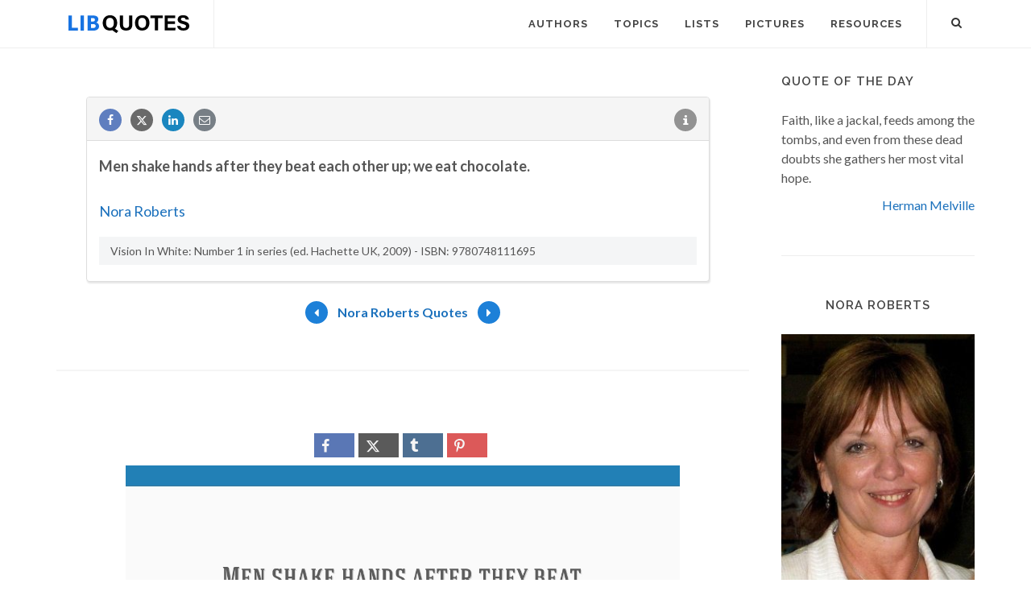

--- FILE ---
content_type: text/html; charset=utf-8
request_url: https://www.google.com/recaptcha/api2/aframe
body_size: 268
content:
<!DOCTYPE HTML><html><head><meta http-equiv="content-type" content="text/html; charset=UTF-8"></head><body><script nonce="kFmer6FuyAkTK0XTTXMUOg">/** Anti-fraud and anti-abuse applications only. See google.com/recaptcha */ try{var clients={'sodar':'https://pagead2.googlesyndication.com/pagead/sodar?'};window.addEventListener("message",function(a){try{if(a.source===window.parent){var b=JSON.parse(a.data);var c=clients[b['id']];if(c){var d=document.createElement('img');d.src=c+b['params']+'&rc='+(localStorage.getItem("rc::a")?sessionStorage.getItem("rc::b"):"");window.document.body.appendChild(d);sessionStorage.setItem("rc::e",parseInt(sessionStorage.getItem("rc::e")||0)+1);localStorage.setItem("rc::h",'1769204875867');}}}catch(b){}});window.parent.postMessage("_grecaptcha_ready", "*");}catch(b){}</script></body></html>